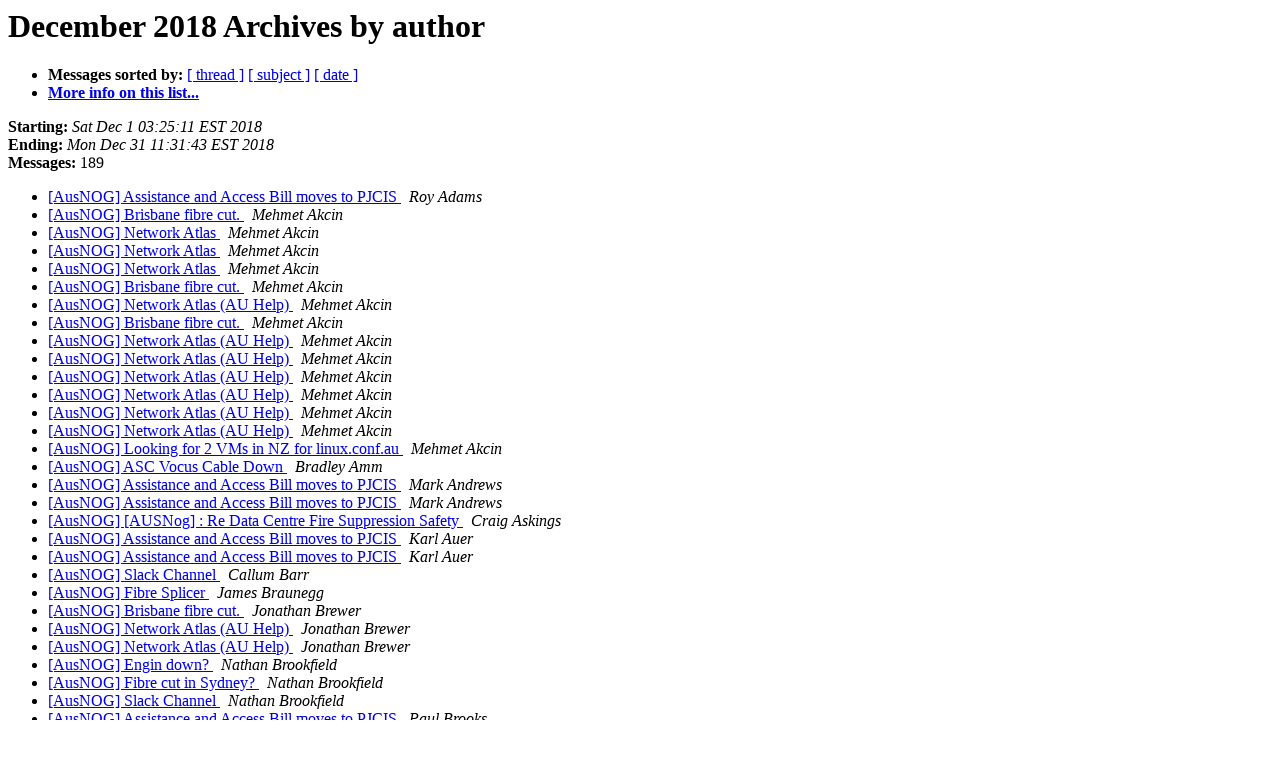

--- FILE ---
content_type: text/html; charset=utf-8
request_url: https://lists.ausnog.net/pipermail/ausnog/2018-December/author.html
body_size: 3990
content:
<!DOCTYPE HTML PUBLIC "-//W3C//DTD HTML 4.01 Transitional//EN">
<HTML>
  <HEAD>
     <title>The AusNOG December 2018 Archive by author</title>
     <META NAME="robots" CONTENT="noindex,follow">
     <META http-equiv="Content-Type" content="text/html; charset=us-ascii">
  </HEAD>
  <BODY BGCOLOR="#ffffff">
      <a name="start"></A>
      <h1>December 2018 Archives by author</h1>
      <ul>
         <li> <b>Messages sorted by:</b>
	        <a href="thread.html#start">[ thread ]</a>
		<a href="subject.html#start">[ subject ]</a>
		
		<a href="date.html#start">[ date ]</a>

	     <li><b><a href="http://lists.ausnog.net/mailman/listinfo/ausnog">More info on this list...
                    </a></b></li>
      </ul>
      <p><b>Starting:</b> <i>Sat Dec  1 03:25:11 EST 2018</i><br>
         <b>Ending:</b> <i>Mon Dec 31 11:31:43 EST 2018</i><br>
         <b>Messages:</b> 189<p>
     <ul>

<LI><A HREF="042356.html">[AusNOG] Assistance and Access Bill moves to PJCIS
</A><A NAME="42356">&nbsp;</A>
<I>Roy Adams
</I>

<LI><A HREF="042240.html">[AusNOG] Brisbane fibre cut.
</A><A NAME="42240">&nbsp;</A>
<I>Mehmet Akcin
</I>

<LI><A HREF="042241.html">[AusNOG] Network Atlas
</A><A NAME="42241">&nbsp;</A>
<I>Mehmet Akcin
</I>

<LI><A HREF="042250.html">[AusNOG] Network Atlas
</A><A NAME="42250">&nbsp;</A>
<I>Mehmet Akcin
</I>

<LI><A HREF="042252.html">[AusNOG] Network Atlas
</A><A NAME="42252">&nbsp;</A>
<I>Mehmet Akcin
</I>

<LI><A HREF="042253.html">[AusNOG] Brisbane fibre cut.
</A><A NAME="42253">&nbsp;</A>
<I>Mehmet Akcin
</I>

<LI><A HREF="042254.html">[AusNOG] Network Atlas (AU Help)
</A><A NAME="42254">&nbsp;</A>
<I>Mehmet Akcin
</I>

<LI><A HREF="042256.html">[AusNOG] Brisbane fibre cut.
</A><A NAME="42256">&nbsp;</A>
<I>Mehmet Akcin
</I>

<LI><A HREF="042258.html">[AusNOG] Network Atlas (AU Help)
</A><A NAME="42258">&nbsp;</A>
<I>Mehmet Akcin
</I>

<LI><A HREF="042260.html">[AusNOG] Network Atlas (AU Help)
</A><A NAME="42260">&nbsp;</A>
<I>Mehmet Akcin
</I>

<LI><A HREF="042262.html">[AusNOG] Network Atlas (AU Help)
</A><A NAME="42262">&nbsp;</A>
<I>Mehmet Akcin
</I>

<LI><A HREF="042267.html">[AusNOG] Network Atlas (AU Help)
</A><A NAME="42267">&nbsp;</A>
<I>Mehmet Akcin
</I>

<LI><A HREF="042269.html">[AusNOG] Network Atlas (AU Help)
</A><A NAME="42269">&nbsp;</A>
<I>Mehmet Akcin
</I>

<LI><A HREF="042274.html">[AusNOG] Network Atlas (AU Help)
</A><A NAME="42274">&nbsp;</A>
<I>Mehmet Akcin
</I>

<LI><A HREF="042275.html">[AusNOG] Looking for 2 VMs in NZ for linux.conf.au
</A><A NAME="42275">&nbsp;</A>
<I>Mehmet Akcin
</I>

<LI><A HREF="042396.html">[AusNOG] ASC Vocus Cable Down
</A><A NAME="42396">&nbsp;</A>
<I>Bradley Amm
</I>

<LI><A HREF="042291.html">[AusNOG] Assistance and Access Bill moves to PJCIS
</A><A NAME="42291">&nbsp;</A>
<I>Mark Andrews
</I>

<LI><A HREF="042294.html">[AusNOG] Assistance and Access Bill moves to PJCIS
</A><A NAME="42294">&nbsp;</A>
<I>Mark Andrews
</I>

<LI><A HREF="042381.html">[AusNOG] [AUSNog] : Re Data Centre Fire Suppression Safety
</A><A NAME="42381">&nbsp;</A>
<I>Craig Askings
</I>

<LI><A HREF="042333.html">[AusNOG] Assistance and Access Bill moves to PJCIS
</A><A NAME="42333">&nbsp;</A>
<I>Karl Auer
</I>

<LI><A HREF="042338.html">[AusNOG] Assistance and Access Bill moves to PJCIS
</A><A NAME="42338">&nbsp;</A>
<I>Karl Auer
</I>

<LI><A HREF="042410.html">[AusNOG] Slack Channel
</A><A NAME="42410">&nbsp;</A>
<I>Callum Barr
</I>

<LI><A HREF="042300.html">[AusNOG] Fibre Splicer
</A><A NAME="42300">&nbsp;</A>
<I>James Braunegg
</I>

<LI><A HREF="042248.html">[AusNOG] Brisbane fibre cut.
</A><A NAME="42248">&nbsp;</A>
<I>Jonathan Brewer
</I>

<LI><A HREF="042259.html">[AusNOG] Network Atlas (AU Help)
</A><A NAME="42259">&nbsp;</A>
<I>Jonathan Brewer
</I>

<LI><A HREF="042261.html">[AusNOG] Network Atlas (AU Help)
</A><A NAME="42261">&nbsp;</A>
<I>Jonathan Brewer
</I>

<LI><A HREF="042281.html">[AusNOG] Engin down?
</A><A NAME="42281">&nbsp;</A>
<I>Nathan Brookfield
</I>

<LI><A HREF="042377.html">[AusNOG] Fibre cut in Sydney?
</A><A NAME="42377">&nbsp;</A>
<I>Nathan Brookfield
</I>

<LI><A HREF="042407.html">[AusNOG] Slack Channel
</A><A NAME="42407">&nbsp;</A>
<I>Nathan Brookfield
</I>

<LI><A HREF="042336.html">[AusNOG] Assistance and Access Bill moves to PJCIS
</A><A NAME="42336">&nbsp;</A>
<I>Paul Brooks
</I>

<LI><A HREF="042339.html">[AusNOG] Two reviews of NBN and wholesale service standards - due	Jan &amp; Feb
</A><A NAME="42339">&nbsp;</A>
<I>Paul Brooks
</I>

<LI><A HREF="042344.html">[AusNOG] Assistance and Access Bill moves to PJCIS
</A><A NAME="42344">&nbsp;</A>
<I>Paul Brooks
</I>

<LI><A HREF="042348.html">[AusNOG] Assistance and Access Bill moves to PJCIS
</A><A NAME="42348">&nbsp;</A>
<I>Paul Brooks
</I>

<LI><A HREF="042352.html">[AusNOG] Assistance and Access Bill moves to PJCIS
</A><A NAME="42352">&nbsp;</A>
<I>Paul Brooks
</I>

<LI><A HREF="042321.html">[AusNOG] Telstra mobile outage - QLD and VIC
</A><A NAME="42321">&nbsp;</A>
<I>Serge Burjak
</I>

<LI><A HREF="042326.html">[AusNOG] Assistance and Access Bill moves to PJCIS
</A><A NAME="42326">&nbsp;</A>
<I>Noel Butler
</I>

<LI><A HREF="042309.html">[AusNOG] Call For Presentations - DNS-OARC Workshop, Thailand, Bangkok, 12th/13th May 2019
</A><A NAME="42309">&nbsp;</A>
<I>Sebastian Castro
</I>

<LI><A HREF="042428.html">[AusNOG] Multiple Network Engineers Needed
</A><A NAME="42428">&nbsp;</A>
<I>Dylan Chidgey
</I>

<LI><A HREF="042341.html">[AusNOG] Two reviews of NBN and wholesale service standards - due Jan &amp; Feb
</A><A NAME="42341">&nbsp;</A>
<I>Narelle Clark
</I>

<LI><A HREF="042342.html">[AusNOG] Assistance and Access Bill moves to PJCIS
</A><A NAME="42342">&nbsp;</A>
<I>Narelle Clark
</I>

<LI><A HREF="042345.html">[AusNOG] Assistance and Access Bill moves to PJCIS
</A><A NAME="42345">&nbsp;</A>
<I>Narelle Clark
</I>

<LI><A HREF="042414.html">[AusNOG] Telstra Gateway Pro DSL modem issues?
</A><A NAME="42414">&nbsp;</A>
<I>Narelle Clark
</I>

<LI><A HREF="042416.html">[AusNOG] Telstra Gateway Pro DSL modem issues?
</A><A NAME="42416">&nbsp;</A>
<I>Narelle Clark
</I>

<LI><A HREF="042417.html">[AusNOG] Telstra Gateway Pro DSL modem issues?
</A><A NAME="42417">&nbsp;</A>
<I>Narelle Clark
</I>

<LI><A HREF="042425.html">[AusNOG] nbn compensation to customer
</A><A NAME="42425">&nbsp;</A>
<I>Narelle Clark
</I>

<LI><A HREF="042404.html">[AusNOG] Axicom Contact
</A><A NAME="42404">&nbsp;</A>
<I>Robert Donaldson
</I>

<LI><A HREF="042395.html">[AusNOG] Not learning 123.210.0.0/15 from Telstra Domestic peers
</A><A NAME="42395">&nbsp;</A>
<I>Mark Duffell
</I>

<LI><A HREF="042375.html">[AusNOG] [AUSNog] : Re Data Centre Fire Suppression Safety
</A><A NAME="42375">&nbsp;</A>
<I>John Edwards
</I>

<LI><A HREF="042389.html">[AusNOG] [AUSNog] : Re Data Centre Fire Suppression Safety
</A><A NAME="42389">&nbsp;</A>
<I>John Edwards
</I>

<LI><A HREF="042301.html">[AusNOG] Assistance and Access Bill moves to PJCIS
</A><A NAME="42301">&nbsp;</A>
<I>Reuben Farrelly
</I>

<LI><A HREF="042335.html">[AusNOG] Assistance and Access Bill moves to PJCIS
</A><A NAME="42335">&nbsp;</A>
<I>Chris Ford
</I>

<LI><A HREF="042358.html">[AusNOG] [AUSNog] : Re Data Centre Fire Suppression Safety
</A><A NAME="42358">&nbsp;</A>
<I>Chris Ford
</I>

<LI><A HREF="042368.html">[AusNOG] [AUSNog] : Re Data Centre Fire Suppression Safety
</A><A NAME="42368">&nbsp;</A>
<I>Chris Ford
</I>

<LI><A HREF="042366.html">[AusNOG] [AUSNog] : Re Data Centre Fire Suppression Safety
</A><A NAME="42366">&nbsp;</A>
<I>Bruce Forster
</I>

<LI><A HREF="042378.html">[AusNOG] Fibre cut in Sydney?
</A><A NAME="42378">&nbsp;</A>
<I>Bruce Forster
</I>

<LI><A HREF="042427.html">[AusNOG] nbn compensation to customer
</A><A NAME="42427">&nbsp;</A>
<I>John G
</I>

<LI><A HREF="042370.html">[AusNOG] [AUSNog] : Re Data Centre Fire Suppression Safety
</A><A NAME="42370">&nbsp;</A>
<I>Adam Gibson
</I>

<LI><A HREF="042376.html">[AusNOG] Fibre cut in Sydney?
</A><A NAME="42376">&nbsp;</A>
<I>Stephen Gillies
</I>

<LI><A HREF="042419.html">[AusNOG] Telstra Gateway Pro DSL modem issues?
</A><A NAME="42419">&nbsp;</A>
<I>Matt Hare
</I>

<LI><A HREF="042284.html">[AusNOG] Assistance and Access Bill moves to PJCIS
</A><A NAME="42284">&nbsp;</A>
<I>Christopher Hawker
</I>

<LI><A HREF="042322.html">[AusNOG] Telstra mobile outage - QLD and VIC
</A><A NAME="42322">&nbsp;</A>
<I>Christopher Hawker
</I>

<LI><A HREF="042360.html">[AusNOG] [AUSNog] : Re Data Centre Fire Suppression Safety
</A><A NAME="42360">&nbsp;</A>
<I>Christopher Hawker
</I>

<LI><A HREF="042369.html">[AusNOG] [AUSNog] : Re Data Centre Fire Suppression Safety
</A><A NAME="42369">&nbsp;</A>
<I>Nicholas Hobbs
</I>

<LI><A HREF="042408.html">[AusNOG] Slack Channel
</A><A NAME="42408">&nbsp;</A>
<I>Michael Hobl
</I>

<LI><A HREF="042412.html">[AusNOG] Juniper SRX210H VDSL Firmware
</A><A NAME="42412">&nbsp;</A>
<I>Michael Hobl
</I>

<LI><A HREF="042255.html">[AusNOG] Brisbane fibre cut.
</A><A NAME="42255">&nbsp;</A>
<I>James Hodgkinson
</I>

<LI><A HREF="042391.html">[AusNOG] [AUSNog] : Re Data Centre Fire Suppression Safety
</A><A NAME="42391">&nbsp;</A>
<I>James Hodgkinson
</I>

<LI><A HREF="042364.html">[AusNOG] [AUSNog] : Re Data Centre Fire Suppression Safety
</A><A NAME="42364">&nbsp;</A>
<I>Scott Howard
</I>

<LI><A HREF="042242.html">[AusNOG] Assistance and Access Bill moves to PJCIS
</A><A NAME="42242">&nbsp;</A>
<I>Robert Hudson
</I>

<LI><A HREF="042285.html">[AusNOG] Assistance and Access Bill moves to PJCIS
</A><A NAME="42285">&nbsp;</A>
<I>Robert Hudson
</I>

<LI><A HREF="042298.html">[AusNOG] Assistance and Access Bill moves to PJCIS
</A><A NAME="42298">&nbsp;</A>
<I>Robert Hudson
</I>

<LI><A HREF="042313.html">[AusNOG] Assistance and Access Bill moves to PJCIS
</A><A NAME="42313">&nbsp;</A>
<I>Robert Hudson
</I>

<LI><A HREF="042331.html">[AusNOG] Assistance and Access Bill moves to PJCIS
</A><A NAME="42331">&nbsp;</A>
<I>Robert Hudson
</I>

<LI><A HREF="042334.html">[AusNOG] Assistance and Access Bill moves to PJCIS
</A><A NAME="42334">&nbsp;</A>
<I>Robert Hudson
</I>

<LI><A HREF="042386.html">[AusNOG] [AUSNog] : Re Data Centre Fire Suppression Safety
</A><A NAME="42386">&nbsp;</A>
<I>Robert Hudson
</I>

<LI><A HREF="042390.html">[AusNOG] [AUSNog] : Re Data Centre Fire Suppression Safety
</A><A NAME="42390">&nbsp;</A>
<I>Robert Hudson
</I>

<LI><A HREF="042271.html">[AusNOG] Network Atlas (AU Help)
</A><A NAME="42271">&nbsp;</A>
<I>David Hughes
</I>

<LI><A HREF="042397.html">[AusNOG] Optus fibre service
</A><A NAME="42397">&nbsp;</A>
<I>Chris Hurley
</I>

<LI><A HREF="042244.html">[AusNOG] Assistance and Access Bill moves to PJCIS
</A><A NAME="42244">&nbsp;</A>
<I>I
</I>

<LI><A HREF="042246.html">[AusNOG] Assistance and Access Bill moves to PJCIS
</A><A NAME="42246">&nbsp;</A>
<I>I
</I>

<LI><A HREF="042247.html">[AusNOG] Assistance and Access Bill moves to PJCIS
</A><A NAME="42247">&nbsp;</A>
<I>I
</I>

<LI><A HREF="042398.html">[AusNOG] Assistance and Access Bill moves to PJCIS
</A><A NAME="42398">&nbsp;</A>
<I>I
</I>

<LI><A HREF="042402.html">[AusNOG] [AUSNog] : Re Data Centre Fire Suppression Safety
</A><A NAME="42402">&nbsp;</A>
<I>Jason Leschnik
</I>

<LI><A HREF="042418.html">[AusNOG] Telstra Gateway Pro DSL modem issues?
</A><A NAME="42418">&nbsp;</A>
<I>Jason Leschnik
</I>

<LI><A HREF="042290.html">[AusNOG] Engin down?
</A><A NAME="42290">&nbsp;</A>
<I>Roger Lienert
</I>

<LI><A HREF="042420.html">[AusNOG] Telstra Gateway Pro DSL modem issues?
</A><A NAME="42420">&nbsp;</A>
<I>Philip Loenneker
</I>

<LI><A HREF="042306.html">[AusNOG] AARNET Mirror Max Connections
</A><A NAME="42306">&nbsp;</A>
<I>James Loh
</I>

<LI><A HREF="042324.html">[AusNOG] Telstra mobile outage - QLD and VIC
</A><A NAME="42324">&nbsp;</A>
<I>Jamie Lovick
</I>

<LI><A HREF="042383.html">[AusNOG] [AUSNog] : Re Data Centre Fire Suppression Safety
</A><A NAME="42383">&nbsp;</A>
<I>Alan Maher
</I>

<LI><A HREF="042266.html">[AusNOG] Network Atlas (AU Help)
</A><A NAME="42266">&nbsp;</A>
<I>Ross Marston
</I>

<LI><A HREF="042268.html">[AusNOG] Network Atlas (AU Help)
</A><A NAME="42268">&nbsp;</A>
<I>Ross Marston
</I>

<LI><A HREF="042422.html">[AusNOG] nbn compensation to customer
</A><A NAME="42422">&nbsp;</A>
<I>Alex Moorhouse
</I>

<LI><A HREF="042392.html">[AusNOG] [AUSNog] : Re Data Centre Fire Suppression Safety
</A><A NAME="42392">&nbsp;</A>
<I>Matthew Moyle-Croft
</I>

<LI><A HREF="042382.html">[AusNOG] Gympie Assistance Required
</A><A NAME="42382">&nbsp;</A>
<I>Cameron Murray
</I>

<LI><A HREF="042406.html">[AusNOG] Slack Channel
</A><A NAME="42406">&nbsp;</A>
<I>Cameron Murray
</I>

<LI><A HREF="042423.html">[AusNOG] nbn compensation to customer
</A><A NAME="42423">&nbsp;</A>
<I>Cameron Murray
</I>

<LI><A HREF="042311.html">[AusNOG] Assistance and Access Bill moves to PJCIS
</A><A NAME="42311">&nbsp;</A>
<I>Mark Newton
</I>

<LI><A HREF="042312.html">[AusNOG] Assistance and Access Bill moves to PJCIS
</A><A NAME="42312">&nbsp;</A>
<I>Mark Newton
</I>

<LI><A HREF="042401.html">[AusNOG] [AUSNog] : Re Data Centre Fire Suppression Safety
</A><A NAME="42401">&nbsp;</A>
<I>Mark Newton
</I>

<LI><A HREF="042424.html">[AusNOG] IPv6 enabled Christmas tree
</A><A NAME="42424">&nbsp;</A>
<I>Mark Newton
</I>

<LI><A HREF="042373.html">[AusNOG] [AUSNog] : Re Data Centre Fire Suppression Safety
</A><A NAME="42373">&nbsp;</A>
<I>Patrick Ohearn
</I>

<LI><A HREF="042393.html">[AusNOG] Not learning 123.210.0.0/15 from Telstra Domestic peers
</A><A NAME="42393">&nbsp;</A>
<I>Patrick Ohearn
</I>

<LI><A HREF="042399.html">[AusNOG] Not learning 123.210.0.0/15 from Telstra Domestic peers
</A><A NAME="42399">&nbsp;</A>
<I>Patrick Ohearn
</I>

<LI><A HREF="042426.html">[AusNOG] nbn compensation to customer
</A><A NAME="42426">&nbsp;</A>
<I>PF
</I>

<LI><A HREF="042405.html">[AusNOG] Rack Available in NextDC S1
</A><A NAME="42405">&nbsp;</A>
<I>Stavros Patiniotis
</I>

<LI><A HREF="042362.html">[AusNOG] [AUSNog] : Re Data Centre Fire Suppression Safety
</A><A NAME="42362">&nbsp;</A>
<I>Brad Peczka
</I>

<LI><A HREF="042346.html">[AusNOG] Assistance and Access Bill moves to PJCIS
</A><A NAME="42346">&nbsp;</A>
<I>Matt Perkins
</I>

<LI><A HREF="042355.html">[AusNOG] Assistance and Access Bill moves to PJCIS
</A><A NAME="42355">&nbsp;</A>
<I>Matt Perkins
</I>

<LI><A HREF="042379.html">[AusNOG] [AUSNog] : Re Data Centre Fire Suppression Safety
</A><A NAME="42379">&nbsp;</A>
<I>Matt Perkins
</I>

<LI><A HREF="042380.html">[AusNOG] [AUSNog] : Re Data Centre Fire Suppression Safety
</A><A NAME="42380">&nbsp;</A>
<I>Matt Perkins
</I>

<LI><A HREF="042280.html">[AusNOG] Engin down?
</A><A NAME="42280">&nbsp;</A>
<I>Mark Pitera
</I>

<LI><A HREF="042329.html">[AusNOG] Spoofer Report for AusNOG for Nov 2018
</A><A NAME="42329">&nbsp;</A>
<I>CAIDA Spoofer Project
</I>

<LI><A HREF="042286.html">[AusNOG] Assistance and Access Bill moves to PJCIS
</A><A NAME="42286">&nbsp;</A>
<I>Tim Raphael
</I>

<LI><A HREF="042295.html">[AusNOG] Assistance and Access Bill moves to PJCIS
</A><A NAME="42295">&nbsp;</A>
<I>Tim Raphael
</I>

<LI><A HREF="042409.html">[AusNOG] Slack Channel
</A><A NAME="42409">&nbsp;</A>
<I>McDonald Richards
</I>

<LI><A HREF="042411.html">[AusNOG] Juniper SRX210H VDSL Firmware
</A><A NAME="42411">&nbsp;</A>
<I>Adam Rogers
</I>

<LI><A HREF="042372.html">[AusNOG] [AUSNog] : Re Data Centre Fire Suppression Safety
</A><A NAME="42372">&nbsp;</A>
<I>Seamus Ryan
</I>

<LI><A HREF="042276.html">[AusNOG] Engin down?
</A><A NAME="42276">&nbsp;</A>
<I>TWIG Security
</I>

<LI><A HREF="042387.html">[AusNOG] [AUSNog] : Re Data Centre Fire Suppression Safety
</A><A NAME="42387">&nbsp;</A>
<I>Simon Sharwood
</I>

<LI><A HREF="042327.html">[AusNOG] Telstra mobile outage - QLD and VIC
</A><A NAME="42327">&nbsp;</A>
<I>Tim Sheahan
</I>

<LI><A HREF="042367.html">[AusNOG] [AUSNog] : Re Data Centre Fire Suppression Safety
</A><A NAME="42367">&nbsp;</A>
<I>Aftab Siddiqui
</I>

<LI><A HREF="042249.html">[AusNOG] Network Atlas
</A><A NAME="42249">&nbsp;</A>
<I>Bevan Slattery
</I>

<LI><A HREF="042251.html">[AusNOG] Network Atlas
</A><A NAME="42251">&nbsp;</A>
<I>Bevan Slattery
</I>

<LI><A HREF="042257.html">[AusNOG] Network Atlas (AU Help)
</A><A NAME="42257">&nbsp;</A>
<I>Bevan Slattery
</I>

<LI><A HREF="042384.html">[AusNOG] [AUSNog] : Re Data Centre Fire Suppression Safety
</A><A NAME="42384">&nbsp;</A>
<I>Bevan Slattery
</I>

<LI><A HREF="042265.html">[AusNOG] Assistance and Access Bill moves to PJCIS
</A><A NAME="42265">&nbsp;</A>
<I>Mark Smith
</I>

<LI><A HREF="042273.html">[AusNOG] Assistance and Access Bill moves to PJCIS
</A><A NAME="42273">&nbsp;</A>
<I>Mark Smith
</I>

<LI><A HREF="042292.html">[AusNOG] Assistance and Access Bill moves to PJCIS
</A><A NAME="42292">&nbsp;</A>
<I>Mark Smith
</I>

<LI><A HREF="042296.html">[AusNOG] Assistance and Access Bill moves to PJCIS
</A><A NAME="42296">&nbsp;</A>
<I>Mark Smith
</I>

<LI><A HREF="042385.html">[AusNOG] [AUSNog] : Re Data Centre Fire Suppression Safety
</A><A NAME="42385">&nbsp;</A>
<I>Mark Smith
</I>

<LI><A HREF="042413.html">[AusNOG] Slack Channel
</A><A NAME="42413">&nbsp;</A>
<I>Mark Smith
</I>

<LI><A HREF="042421.html">[AusNOG] IPv6 enabled Christmas tree
</A><A NAME="42421">&nbsp;</A>
<I>Mark Smith
</I>

<LI><A HREF="042289.html">[AusNOG] Assistance and Access Bill moves to PJCIS
</A><A NAME="42289">&nbsp;</A>
<I>Nick Stallman
</I>

<LI><A HREF="042323.html">[AusNOG] Telstra mobile outage - QLD and VIC
</A><A NAME="42323">&nbsp;</A>
<I>Nick Stallman
</I>

<LI><A HREF="042287.html">[AusNOG] Assistance and Access Bill moves to PJCIS
</A><A NAME="42287">&nbsp;</A>
<I>Michelle Sullivan
</I>

<LI><A HREF="042293.html">[AusNOG] Assistance and Access Bill moves to PJCIS
</A><A NAME="42293">&nbsp;</A>
<I>Michelle Sullivan
</I>

<LI><A HREF="042371.html">[AusNOG] [AUSNog] : Re Data Centre Fire Suppression Safety
</A><A NAME="42371">&nbsp;</A>
<I>Nathan Sullivan
</I>

<LI><A HREF="042365.html">[AusNOG] [AUSNog] : Re Data Centre Fire Suppression Safety
</A><A NAME="42365">&nbsp;</A>
<I>Matthew Thompson
</I>

<LI><A HREF="042278.html">[AusNOG] Engin down?
</A><A NAME="42278">&nbsp;</A>
<I>Radek Tkaczyk
</I>

<LI><A HREF="042279.html">[AusNOG] Engin down?
</A><A NAME="42279">&nbsp;</A>
<I>Radek Tkaczyk
</I>

<LI><A HREF="042328.html">[AusNOG] Telstra mobile outage - QLD and VIC
</A><A NAME="42328">&nbsp;</A>
<I>Peter Tonoli
</I>

<LI><A HREF="042388.html">[AusNOG] [AUSNog] : Re Data Centre Fire Suppression Safety
</A><A NAME="42388">&nbsp;</A>
<I>James Troy
</I>

<LI><A HREF="042394.html">[AusNOG] Not learning 123.210.0.0/15 from Telstra Domestic peers
</A><A NAME="42394">&nbsp;</A>
<I>Florian Valette
</I>

<LI><A HREF="042288.html">[AusNOG] Assistance and Access Bill moves to PJCIS
</A><A NAME="42288">&nbsp;</A>
<I>Scott Weeks
</I>

<LI><A HREF="042343.html">[AusNOG] Assistance and Access Bill moves to PJCIS
</A><A NAME="42343">&nbsp;</A>
<I>Scott Weeks
</I>

<LI><A HREF="042277.html">[AusNOG] Engin down?
</A><A NAME="42277">&nbsp;</A>
<I>Ross Wheeler
</I>

<LI><A HREF="042363.html">[AusNOG] [AUSNog] : Re Data Centre Fire Suppression Safety
</A><A NAME="42363">&nbsp;</A>
<I>Ross Wheeler
</I>

<LI><A HREF="042320.html">[AusNOG] Telstra mobile outage - QLD and VIC
</A><A NAME="42320">&nbsp;</A>
<I>Andrew White
</I>

<LI><A HREF="042374.html">[AusNOG] {Disarmed} Re: [AUSNog] : Re Data Centre Fire	Suppression Safety
</A><A NAME="42374">&nbsp;</A>
<I>Tony Wicks
</I>

<LI><A HREF="042243.html">[AusNOG] Assistance and Access Bill moves to PJCIS
</A><A NAME="42243">&nbsp;</A>
<I>Paul Wilkins
</I>

<LI><A HREF="042245.html">[AusNOG] Assistance and Access Bill moves to PJCIS
</A><A NAME="42245">&nbsp;</A>
<I>Paul Wilkins
</I>

<LI><A HREF="042263.html">[AusNOG] Assistance and Access Bill moves to PJCIS
</A><A NAME="42263">&nbsp;</A>
<I>Paul Wilkins
</I>

<LI><A HREF="042264.html">[AusNOG] Assistance and Access Bill moves to PJCIS
</A><A NAME="42264">&nbsp;</A>
<I>Paul Wilkins
</I>

<LI><A HREF="042272.html">[AusNOG] Assistance and Access Bill moves to PJCIS
</A><A NAME="42272">&nbsp;</A>
<I>Paul Wilkins
</I>

<LI><A HREF="042282.html">[AusNOG] Assistance and Access Bill moves to PJCIS
</A><A NAME="42282">&nbsp;</A>
<I>Paul Wilkins
</I>

<LI><A HREF="042283.html">[AusNOG] Assistance and Access Bill moves to PJCIS
</A><A NAME="42283">&nbsp;</A>
<I>Paul Wilkins
</I>

<LI><A HREF="042297.html">[AusNOG] Assistance and Access Bill moves to PJCIS
</A><A NAME="42297">&nbsp;</A>
<I>Paul Wilkins
</I>

<LI><A HREF="042299.html">[AusNOG] Assistance and Access Bill moves to PJCIS
</A><A NAME="42299">&nbsp;</A>
<I>Paul Wilkins
</I>

<LI><A HREF="042302.html">[AusNOG] Assistance and Access Bill moves to PJCIS
</A><A NAME="42302">&nbsp;</A>
<I>Paul Wilkins
</I>

<LI><A HREF="042303.html">[AusNOG] Assistance and Access Bill moves to PJCIS
</A><A NAME="42303">&nbsp;</A>
<I>Paul Wilkins
</I>

<LI><A HREF="042304.html">[AusNOG] Assistance and Access Bill moves to PJCIS
</A><A NAME="42304">&nbsp;</A>
<I>Paul Wilkins
</I>

<LI><A HREF="042305.html">[AusNOG] Assistance and Access Bill moves to PJCIS
</A><A NAME="42305">&nbsp;</A>
<I>Paul Wilkins
</I>

<LI><A HREF="042307.html">[AusNOG] Assistance and Access Bill moves to PJCIS
</A><A NAME="42307">&nbsp;</A>
<I>Paul Wilkins
</I>

<LI><A HREF="042308.html">[AusNOG] Assistance and Access Bill moves to PJCIS
</A><A NAME="42308">&nbsp;</A>
<I>Paul Wilkins
</I>

<LI><A HREF="042310.html">[AusNOG] Assistance and Access Bill moves to PJCIS
</A><A NAME="42310">&nbsp;</A>
<I>Paul Wilkins
</I>

<LI><A HREF="042314.html">[AusNOG] Assistance and Access Bill moves to PJCIS
</A><A NAME="42314">&nbsp;</A>
<I>Paul Wilkins
</I>

<LI><A HREF="042315.html">[AusNOG] Assistance and Access Bill moves to PJCIS
</A><A NAME="42315">&nbsp;</A>
<I>Paul Wilkins
</I>

<LI><A HREF="042316.html">[AusNOG] Assistance and Access Bill moves to PJCIS
</A><A NAME="42316">&nbsp;</A>
<I>Paul Wilkins
</I>

<LI><A HREF="042318.html">[AusNOG] Assistance and Access Bill moves to PJCIS
</A><A NAME="42318">&nbsp;</A>
<I>Paul Wilkins
</I>

<LI><A HREF="042325.html">[AusNOG] Assistance and Access Bill moves to PJCIS
</A><A NAME="42325">&nbsp;</A>
<I>Paul Wilkins
</I>

<LI><A HREF="042330.html">[AusNOG] Assistance and Access Bill moves to PJCIS
</A><A NAME="42330">&nbsp;</A>
<I>Paul Wilkins
</I>

<LI><A HREF="042332.html">[AusNOG] Assistance and Access Bill moves to PJCIS
</A><A NAME="42332">&nbsp;</A>
<I>Paul Wilkins
</I>

<LI><A HREF="042337.html">[AusNOG] Assistance and Access Bill moves to PJCIS
</A><A NAME="42337">&nbsp;</A>
<I>Paul Wilkins
</I>

<LI><A HREF="042340.html">[AusNOG] Assistance and Access Bill moves to PJCIS
</A><A NAME="42340">&nbsp;</A>
<I>Paul Wilkins
</I>

<LI><A HREF="042347.html">[AusNOG] Assistance and Access Bill moves to PJCIS
</A><A NAME="42347">&nbsp;</A>
<I>Paul Wilkins
</I>

<LI><A HREF="042349.html">[AusNOG] Assistance and Access Bill moves to PJCIS
</A><A NAME="42349">&nbsp;</A>
<I>Paul Wilkins
</I>

<LI><A HREF="042350.html">[AusNOG] Assistance and Access Bill moves to PJCIS
</A><A NAME="42350">&nbsp;</A>
<I>Paul Wilkins
</I>

<LI><A HREF="042351.html">[AusNOG] Assistance and Access Bill moves to PJCIS
</A><A NAME="42351">&nbsp;</A>
<I>Paul Wilkins
</I>

<LI><A HREF="042353.html">[AusNOG] Assistance and Access Bill moves to PJCIS
</A><A NAME="42353">&nbsp;</A>
<I>Paul Wilkins
</I>

<LI><A HREF="042354.html">[AusNOG] Assistance and Access Bill moves to PJCIS
</A><A NAME="42354">&nbsp;</A>
<I>Paul Wilkins
</I>

<LI><A HREF="042357.html">[AusNOG] [AUSNog] : Re Data Centre Fire Suppression Safety
</A><A NAME="42357">&nbsp;</A>
<I>Paul Wilkins
</I>

<LI><A HREF="042361.html">[AusNOG] [AUSNog] : Re Data Centre Fire Suppression Safety
</A><A NAME="42361">&nbsp;</A>
<I>Paul Wilkins
</I>

<LI><A HREF="042400.html">[AusNOG] Assistance and Access Bill moves to PJCIS
</A><A NAME="42400">&nbsp;</A>
<I>Paul Wilkins
</I>

<LI><A HREF="042403.html">[AusNOG] [AUSNog] : Re Data Centre Fire Suppression Safety
</A><A NAME="42403">&nbsp;</A>
<I>Paul Wilkins
</I>

<LI><A HREF="042415.html">[AusNOG] Telstra Gateway Pro DSL modem issues?
</A><A NAME="42415">&nbsp;</A>
<I>Paul Wilkins
</I>

<LI><A HREF="042319.html">[AusNOG] Assistance and Access Bill moves to PJCIS
</A><A NAME="42319">&nbsp;</A>
<I>Jim Woodward
</I>

<LI><A HREF="042359.html">[AusNOG] [AUSNog] : Re Data Centre Fire Suppression Safety
</A><A NAME="42359">&nbsp;</A>
<I>Jim Woodward
</I>

<LI><A HREF="042317.html">[AusNOG] Remote Hands - Dandenong
</A><A NAME="42317">&nbsp;</A>
<I>justintwiss
</I>

<LI><A HREF="042270.html">[AusNOG] Network Atlas (AU Help)
</A><A NAME="42270">&nbsp;</A>
<I>simon thomason
</I>

    </ul>
    <p>
      <a name="end"><b>Last message date:</b></a> 
       <i>Mon Dec 31 11:31:43 EST 2018</i><br>
    <b>Archived on:</b> <i>Mon Dec 31 11:31:49 EST 2018</i>
    <p>
   <ul>
         <li> <b>Messages sorted by:</b>
	        <a href="thread.html#start">[ thread ]</a>
		<a href="subject.html#start">[ subject ]</a>
		
		<a href="date.html#start">[ date ]</a>
	     <li><b><a href="http://lists.ausnog.net/mailman/listinfo/ausnog">More info on this list...
                    </a></b></li>
     </ul>
     <p>
     <hr>
     <i>This archive was generated by
     Pipermail 0.09 (Mailman edition).</i>
  </BODY>
</HTML>

